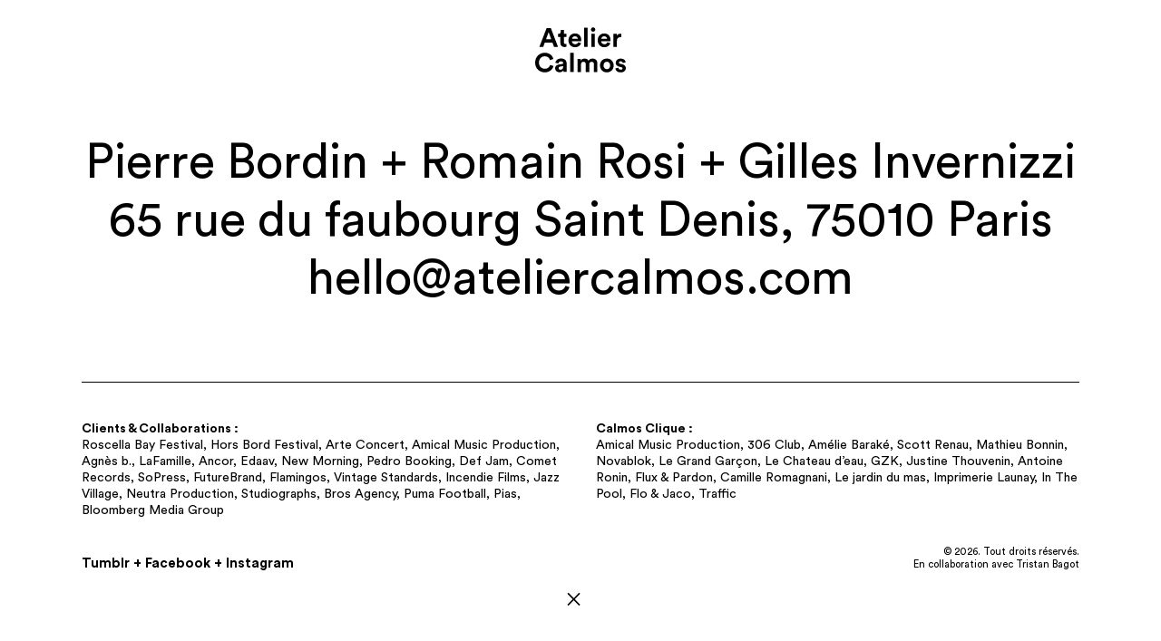

--- FILE ---
content_type: text/html; charset=UTF-8
request_url: http://www.ateliercalmos.com/contact
body_size: 3190
content:
<!DOCTYPE html>
<html lang="en" class="no-js">
<head>

	<meta charset="UTF-8" />
	<meta http-equiv="X-UA-Compatible" content="IE=edge">
	<link rel="dns-prefetch" href="//www.google-analytics.com">
	<meta name="viewport" content="width=device-width, initial-scale=1.0, maximum-scale=1.0, user-scalable=0">
	<link rel="canonical" href="http://www.ateliercalmos.com/contact" />
			<title>Contact | Atelier Calmos</title>
				<meta name="DC.Title" content="Contact" />
					<meta name="description" content="Pierre Bordin + Romain Rosi + Gilles Invernizzi 65 rue du faubourg Saint Denis, 75010&nbsp;Paris hello@​ateliercalmos.​com">
			<meta name="DC.Description" content="Pierre Bordin + Romain Rosi + Gilles Invernizzi 65 rue du faubourg Saint Denis, 75010&nbsp;Paris hello@​ateliercalmos.​com"/ >
			<meta property="og:description" content="Pierre Bordin + Romain Rosi + Gilles Invernizzi 65 rue du faubourg Saint Denis, 75010&nbsp;Paris hello@​ateliercalmos.​com" />
				<meta name="robots" content="index,follow" />
	<meta name="keywords" content="">
			<meta itemprop="name" content="Contact | Atelier Calmos">
		<meta property="og:title" content="Contact | Atelier Calmos" />
		<meta property="og:type" content="website" />
	<meta property="og:url" content="http://www.ateliercalmos.com/contact" />
						<meta property="og:image" content="http://www.ateliercalmos.com/thumbs/avatar-02-1200x1200.png"/>
			
	<meta itemprop="description" content="Atelier de cr&eacute;ation graphique.">
	<!-- <link rel="shortcut icon" href="">
	<link rel="icon" href="" type="image/x-icon"> -->

	<link rel="stylesheet" href="http://www.ateliercalmos.com/assets/css/build/build.min.css"><script src="http://www.ateliercalmos.com/assets/js/vendor/modernizr.min.js"></script>	
	<script src="https://cdnjs.cloudflare.com/ajax/libs/jquery/2.1.1/jquery.min.js"></script>
	<script>window.jQuery || document.write('<script src="http://www.ateliercalmos.com/assets/js/vendor/jquery.min.js">\x3C/script>')</script>

	
</head>
<body class='contact-page'>

<div id="outdated">
	<div class="inner">
	<p class="browserupgrade">You are using an <strong>outdated</strong> browser.
	<br>Please <a href="http://outdatedbrowser.com" target="_blank">upgrade your browser</a> to improve your experience.</p>
	</div>
</div>

<div class="loader"></div>

<header class='opened'>
	<div id="site-title" data-target="index">
		<a href="http://www.ateliercalmos.com">
		<img src="http://www.ateliercalmos.com/assets/images/calmos-logo.svg" onerror="this.src='http://www.ateliercalmos.com/assets/images/calmos-logo.png'; this.onerror=null;" alt="Atelier Calmos" height="100%" width="auto">
		</a>
	</div>

				<nav id="projects" >
					
						<div class="cell">
			
			<a class="project-item" href="http://www.ateliercalmos.com/work/tony-allen-jeff-mills" data-title="Tony Allen &amp; Jeff Mills" data-id="tony-allen-and-jeff-mills" data-target="project">
			<span>
				Tony Allen &amp; Jeff Mills				<br>Sc&eacute;nographie				<br>2019			</span>
			</a>
			
			
			
					
			
			<a class="project-item" href="http://www.ateliercalmos.com/work/hors-bord-festival" data-title="Hors Bord" data-id="hors-bord" data-target="project">
			<span>
				Hors Bord				<br>Festival				<br>2017			</span>
			</a>
			
			
			
					
			
			<a class="project-item" href="http://www.ateliercalmos.com/work/roscella-bay" data-title="Roscella Bay" data-id="roscella-bay" data-target="project">
			<span>
				Roscella Bay				<br>Festival				<br>2017			</span>
			</a>
			
			
			
					
			
			<a class="project-item" href="http://www.ateliercalmos.com/work/roscella-nuit" data-title="Roscella Nuit" data-id="roscella-nuit" data-target="project">
			<span>
				Roscella Nuit				<br>Expo / Concert				<br>2016			</span>
			</a>
			
			
			
					
			
			<a class="project-item" href="http://www.ateliercalmos.com/work/roscella-bay-festival" data-title="Roscella Bay" data-id="roscella-bay" data-target="project">
			<span>
				Roscella Bay				<br>Festival				<br>2016			</span>
			</a>
			
			
			
					
			
			<a class="project-item" href="http://www.ateliercalmos.com/work/amical-music" data-title="Amical Music" data-id="amical-music" data-target="project">
			<span>
				Amical Music				<br>Concerts				<br>2016			</span>
			</a>
			
			
			
					
			
			<a class="project-item" href="http://www.ateliercalmos.com/work/vintage-standards" data-title="Vintage Standards" data-id="vintage-standards" data-target="project">
			<span>
				Vintage Standards				<br>Magasin				<br>2016			</span>
			</a>
			
			
			
					
			
			<a class="project-item" href="http://www.ateliercalmos.com/work/a-set" data-title="5 &agrave; Set" data-id="5-a-set" data-target="project">
			<span>
				5 &agrave; Set				<br>&Eacute;mission				<br>2016			</span>
			</a>
			
			
			
					
			
			<a class="project-item" href="http://www.ateliercalmos.com/work/flamingos" data-title="Flamingos" data-id="flamingos" data-target="project">
			<span>
				Flamingos				<br>Mode				<br>2016			</span>
			</a>
			
						</div>
			
			
			</nav>
		
		<div id="contact-link" >
		<a href="http://www.ateliercalmos.com/contact" data-title="Contact" data-target="contact">
		<h3>Contact</h3>
		</a>
	</div>

	<div id="contact-container">
			<div class="inner">
			<div id="contact-description">
				<p><a href="https://www.instagram.com/jepebordin/" rel="noopener noreferrer" target="_blank">Pierre Bordin</a> + <a href="https://www.instagram.com/romain.rosi/" rel="noopener noreferrer" target="_blank">Romain Rosi</a> + <a href="https://www.instagram.com/gillesinvernizzi/" rel="noopener noreferrer" target="_blank">Gilles Invernizzi</a></p>
<p><a href="https://goo.gl/maps/n5U9ppR9bB32" rel="noopener noreferrer" target="_blank">65 rue du faubourg Saint Denis, 75010&nbsp;Paris</a></p>
<p><a href="mailto:hello@ateliercalmos.com">hello@​ateliercalmos.​com</a></p>			</div>
			<div id="contact-friends" class="row">
				<div class="col"><p><strong>Clients &amp; Collaborations&nbsp;:</strong><br>
<a href="http://roscellabay.fr" rel="noopener noreferrer" target="_blank">Roscella Bay Festival</a>, <a href="http://www.horsbordfestival.fr" rel="noopener noreferrer" target="_blank">Hors Bord Festival</a>, <a href="http://concert.arte.tv/fr/collections/5-set" rel="noopener noreferrer" target="_blank">Arte Concert</a>, <a href="https://www.facebook.com/Amical-Music-487228421439938/" rel="noopener noreferrer" target="_blank">Amical Music Production</a>, <a href="http://www.agnesb.fr" rel="noopener noreferrer" target="_blank">Agnès&nbsp;b.</a>, <a href="http://www.lafamille.tv/projects" rel="noopener noreferrer" target="_blank">LaFamille</a>, <a href="http://ancor-paris.com" rel="noopener noreferrer" target="_blank">Ancor</a>, <a href="http://edaav.org" rel="noopener noreferrer" target="_blank">Edaav</a>, <a href="http://www.newmorning.com" rel="noopener noreferrer" target="_blank">New Morning</a>, <a href="http://pedrobooking.fr" rel="noopener noreferrer" target="_blank">Pedro Booking</a>, <a href="https://defjam.fr" rel="noopener noreferrer" target="_blank">Def Jam</a>, <a href="http://cometrec.fr" rel="noopener noreferrer" target="_blank">Comet Records</a>, <a href="http://www.sopress.net" rel="noopener noreferrer" target="_blank">SoPress</a>, <a href="http://www.futurebrand.com/fr" rel="noopener noreferrer" target="_blank">FutureBrand</a>, <a href="http://flamingos.fr" rel="noopener noreferrer" target="_blank">Flamingos</a>, <a href="https://www.facebook.com/Vintagestandards/" rel="noopener noreferrer" target="_blank">Vintage Standards</a>, <a href="http://incendiefilms.com" rel="noopener noreferrer" target="_blank">Incendie Films</a>, <a href="http://www.pias.com/labels/jazz-village/" rel="noopener noreferrer" target="_blank">Jazz Village</a>, <a href="https://neutraproduction.com" rel="noopener noreferrer" target="_blank">Neutra Production</a>, <a href="https://www.studiographs.com/" rel="noopener noreferrer" target="_blank">Studiographs</a>, <a href="http://bros-agency.com/fr/" rel="noopener noreferrer" target="_blank">Bros Agency</a>, <a href="https://eu.puma.com/fr/fr/sports/football" rel="noopener noreferrer" target="_blank">Puma Football</a>, <a href="https://www.pias.com" rel="noopener noreferrer" target="_blank">Pias</a>, <a href="https://www.bloombergmedia.com" rel="noopener noreferrer" target="_blank">Bloomberg Media&nbsp;Group</a></p></div>
				<div class="col"><p><strong>Calmos Clique :</strong><br>
<a href="https://www.facebook.com/Amical-Music-487228421439938/?ref=ts&amp;fref=ts" rel="noopener noreferrer" target="_blank">Amical Music Production</a>, <a href="https://www.facebook.com/troiscentsixclub/?ref=ts&amp;fref=ts" rel="noopener noreferrer" target="_blank">306 Club</a>, <a href="http://www.ameliebarake.fr" rel="noopener noreferrer" target="_blank">Amélie Baraké</a>, <a href="http://www.scottrenau.org" rel="noopener noreferrer" target="_blank">Scott Renau</a>, <a href="http://mathieubonnin.com" rel="noopener noreferrer" target="_blank">Mathieu Bonnin</a>, <a href="https://www.facebook.com/adelassalle/?ref=ts&amp;fref=ts" rel="noopener noreferrer" target="_blank">Novablok</a>, <a href="http://legrandgarcon.com" rel="noopener noreferrer" target="_blank">Le Grand Garçon</a>, <a href="https://www.google.fr/maps/place/Le+Château+d'Eau/@48.8727232,2.3545488,15z/data=!4m5!3m4!1s0x0:0x2a2ba2dd4074aad8!8m2!3d48.8727232!4d2.3545488" rel="noopener noreferrer" target="_blank">Le Chateau d’eau</a>, <a href="http://maximiliengrzeskowiak.com" rel="noopener noreferrer" target="_blank"><span class="char--caps">GZK</span></a>, <a href="http://justinethouvenin.tumblr.com/#" rel="noopener noreferrer" target="_blank">Justine Thouvenin</a>, <a href="https://vimeo.com/antoineroninartisanparis" rel="noopener noreferrer" target="_blank">Antoine Ronin</a>, <a href="https://www.fluxpardon.com" rel="noopener noreferrer" target="_blank">Flux &amp; Pardon</a>, <a href="http://cargocollective.com/camilleromagnani" rel="noopener noreferrer" target="_blank">Camille Romagnani</a>, <a href="http://lejardindumas.com" rel="noopener noreferrer" target="_blank">Le jardin du mas</a>, <a href="http://www.imprimerie-launay.fr" rel="noopener noreferrer" target="_blank">Imprimerie Launay</a>, <a href="http://inthepool.fr" rel="noopener noreferrer" target="_blank">In The Pool</a>, <a href="http://www.flojaco.com" rel="noopener noreferrer" target="_blank">Flo &amp; Jaco</a>, <a href="https://www.instagram.com/trafficparis/" rel="noopener noreferrer" target="_blank">Traffic</a></p></div>
			</div>
			<div id="contact-footer" class="row">
				<div id="socials" class="col">
											<a href="https://ateliercalmos.tumblr.com" target="_blank">Tumblr</a>
											<a href="https://www.facebook.com/ateliercalmos/" target="_blank">Facebook</a>
											<a href="https://www.instagram.com/ateliercalmos/" target="_blank">Instagram</a>
									</div>
				<div id="credits" class="col">
					<p>© 2026. Tout droits réservés.<br> En collaboration avec <a href="http://www.tristanbagot.com" rel="noopener noreferrer" target="_blank">Tristan Bagot</a></p>				</div>
			</div>
			<div id="page-close" data-target="index"></div>
		</div>
		</div>
</header>

<div id="projects-overview" data-id="contact">

			<div class="gallery-cell" href="http://www.ateliercalmos.com/work/tony-allen-jeff-mills" data-title="Tony Allen &amp; Jeff Mills" data-id="tony-allen-and-jeff-mills" data-target="project" data-flickity-bg-lazyload="http://www.ateliercalmos.com/content/1-work/1-tony-allen-jeff-mills/homejefftony.jpg"></div>
				<div class="gallery-cell" href="http://www.ateliercalmos.com/work/hors-bord-festival" data-title="Hors Bord" data-id="hors-bord" data-target="project" data-flickity-bg-lazyload="http://www.ateliercalmos.com/content/1-work/2-hors-bord-festival/accueil.jpg"></div>
				<div class="gallery-cell" href="http://www.ateliercalmos.com/work/roscella-bay" data-title="Roscella Bay" data-id="roscella-bay" data-target="project" data-flickity-bg-lazyload="http://www.ateliercalmos.com/content/1-work/3-roscella-bay/accueil.jpg"></div>
				<div class="gallery-cell" href="http://www.ateliercalmos.com/work/roscella-nuit" data-title="Roscella Nuit" data-id="roscella-nuit" data-target="project" data-flickity-bg-lazyload="http://www.ateliercalmos.com/content/1-work/4-roscella-nuit/rbnuit-home.jpg"></div>
				<div class="gallery-cell" href="http://www.ateliercalmos.com/work/roscella-bay-festival" data-title="Roscella Bay" data-id="roscella-bay" data-target="project" data-flickity-bg-lazyload="http://www.ateliercalmos.com/content/1-work/5-roscella-bay-festival/rb16-home.jpg"></div>
				<div class="gallery-cell" href="http://www.ateliercalmos.com/work/amical-music" data-title="Amical Music" data-id="amical-music" data-target="project" data-flickity-bg-lazyload="http://www.ateliercalmos.com/content/1-work/6-amical-music/amical-music-24juin.jpg"></div>
				<div class="gallery-cell" href="http://www.ateliercalmos.com/work/vintage-standards" data-title="Vintage Standards" data-id="vintage-standards" data-target="project" data-flickity-bg-lazyload="http://www.ateliercalmos.com/content/1-work/7-vintage-standards/home-vintage-02.jpg"></div>
				<div class="gallery-cell" href="http://www.ateliercalmos.com/work/a-set" data-title="5 &agrave; Set" data-id="5-a-set" data-target="project" data-flickity-bg-lazyload="http://www.ateliercalmos.com/content/1-work/8-a-set/5aset-home.jpg"></div>
				<div class="gallery-cell" href="http://www.ateliercalmos.com/work/flamingos" data-title="Flamingos" data-id="flamingos" data-target="project" data-flickity-bg-lazyload="http://www.ateliercalmos.com/content/1-work/9-flamingos/final04.jpg"></div>
		
	<div id="mouse-title"><span></span></div>

</div>
<div id="content-container"></div>

	<script>
		var $sitetitle = 'Atelier Calmos';
	</script>
	<script src="http://www.ateliercalmos.com/assets/js/build/plugins.js"></script>
<script src="http://www.ateliercalmos.com/assets/js/build/app.min.js"></script>

</body>
</html>

--- FILE ---
content_type: text/css
request_url: http://www.ateliercalmos.com/assets/css/build/build.min.css
body_size: 4993
content:
/*! normalize.css v5.0.0 | MIT License | github.com/necolas/normalize.css */body,mark{color:#000}button,hr,input{overflow:visible}audio,canvas,progress,video{display:inline-block}.flickity-enabled,sub,sup{position:relative}*,.flickity-enabled.is-draggable{-webkit-tap-highlight-color:transparent}.kirby-plugin-oembed iframe,.kirby-plugin-oembed object,legend{max-width:100%}.gallery-cell,header #contact-container,img.lazyimg{-moz-filter:alpha(opacity=0);-ms-filter:alpha(opacity=0);-o-filter:alpha(opacity=0)}header #contact-link:after,header nav#projects:after,header:after{clear:both}header #contact-container #page-close:hover,header #contact-container a:hover,header #contact-link a:hover,header nav#projects .cell .project-item:hover span{color:red}html{line-height:1.15;-ms-text-size-adjust:100%}body{margin:0}article,aside,details,figcaption,figure,footer,header,main,menu,nav,section{display:block}figure{margin:1em 40px}hr{box-sizing:content-box;height:0}a{background-color:transparent;-webkit-text-decoration-skip:objects}a:active,a:hover{outline-width:0}abbr[title]{border-bottom:none;text-decoration:underline;text-decoration:underline dotted}b,strong{font-weight:bolder}mark{background-color:#ff0}sub,sup{line-height:0}sub{bottom:-.25em}sup{top:-.5em}audio:not([controls]){display:none;height:0}svg:not(:root){overflow:hidden}button,input,optgroup,select,textarea{font-family:sans-serif;font-size:100%;line-height:1.15;margin:0}button,select{text-transform:none}[type=reset],[type=submit],button,html [type=button]{-webkit-appearance:button}[type=button]::-moz-focus-inner,[type=reset]::-moz-focus-inner,[type=submit]::-moz-focus-inner,button::-moz-focus-inner{border-style:none;padding:0}[type=button]:-moz-focusring,[type=reset]:-moz-focusring,[type=submit]:-moz-focusring,button:-moz-focusring{outline:ButtonText dotted 1px}legend{box-sizing:border-box;color:inherit;display:table;white-space:normal}progress{vertical-align:baseline}textarea{overflow:auto}[type=checkbox],[type=radio]{box-sizing:border-box;padding:0}[type=number]::-webkit-inner-spin-button,[type=number]::-webkit-outer-spin-button{height:auto}[type=search]{-webkit-appearance:textfield;outline-offset:-2px}[type=search]::-webkit-search-cancel-button,[type=search]::-webkit-search-decoration{-webkit-appearance:none}::-webkit-file-upload-button{-webkit-appearance:button;font:inherit}summary{display:list-item}[hidden],template{display:none}/*! Flickity v2.0.8
http://flickity.metafizzy.co
---------------------------------------------- */.flickity-enabled:focus{outline:0}.flickity-viewport{overflow:hidden;position:relative;height:100%}.flickity-slider{position:absolute;width:100%;height:100%}.flickity-enabled.is-draggable{tap-highlight-color:transparent;-webkit-user-select:none;-moz-user-select:none;-ms-user-select:none;user-select:none}.flickity-enabled.is-draggable .flickity-viewport{cursor:move;cursor:-webkit-grab;cursor:grab}.flickity-enabled.is-draggable .flickity-viewport.is-pointer-down{cursor:-webkit-grabbing;cursor:grabbing}.flickity-prev-next-button{position:absolute;top:50%;width:44px;height:44px;border:none;border-radius:50%;background:#fff;background:hsla(0,0%,100%,.75);cursor:pointer;-webkit-transform:translateY(-50%);transform:translateY(-50%)}.flickity-prev-next-button:hover{background:#fff}.flickity-prev-next-button:focus{outline:0;box-shadow:0 0 0 5px #09f}.flickity-prev-next-button:active{opacity:.6}.flickity-prev-next-button.previous{left:10px}.flickity-prev-next-button.next{right:10px}.flickity-rtl .flickity-prev-next-button.previous{left:auto;right:10px}.flickity-rtl .flickity-prev-next-button.next{right:auto;left:10px}.flickity-prev-next-button:disabled{opacity:.3;cursor:auto}.flickity-prev-next-button svg{position:absolute;left:20%;top:20%;width:60%;height:60%}.flickity-prev-next-button .arrow{fill:#333}.flickity-page-dots{position:absolute;width:100%;bottom:-25px;padding:0;margin:0;list-style:none;text-align:center;line-height:1}.flickity-rtl .flickity-page-dots{direction:rtl}.flickity-page-dots .dot{display:inline-block;width:10px;height:10px;margin:0 8px;background:#333;border-radius:50%;opacity:.25;cursor:pointer}.no-csstransforms #outdated,.no-csstransitions #outdated,.no-flexbox #outdated,.no-js #outdated,header #site-title,img{display:block}.flickity-page-dots .dot.is-selected{opacity:1}.kirby-plugin-oembed{position:relative;padding:0}.kirby-plugin-oembed img{display:block;height:auto}.kirby-plugin-oembed--video iframe,.kirby-plugin-oembed--video object,.kirby-plugin-oembed__thumb{top:0;left:0;width:100%;height:100%;position:absolute}.kirby-plugin-oembed--error{font-size:.8em}.kirby-plugin-oembed__thumb{background-repeat:no-repeat;background-position:center center;background-size:cover;cursor:pointer}.kirby-plugin-oembed__thumb>img{position:absolute;top:50%;left:50%;width:25%;min-width:75px;max-width:175px;-webkit-transform:translate(-50%,-50%);transform:translate(-50%,-50%);-webkit-transition:opacity .3s ease-in-out;transition:opacity .3s ease-in-out;opacity:.65}#outdated,.loader{top:0;position:fixed;height:100%}.kirby-plugin-oembed__thumb:hover>img{opacity:1}a,abbr,acronym,address,applet,big,blockquote,body,caption,cite,code,dd,del,dfn,div,dl,dt,em,fieldset,form,h1,h2,h3,h4,h5,h6,html,iframe,img,ins,kbd,label,legend,li,object,ol,p,pre,q,s,samp,small,span,strike,strong,sub,sup,table,tbody,td,tfoot,th,thead,tr,tt,ul,var{margin:0;padding:0;border:0;outline:0;font-weight:inherit;font-style:inherit;font-family:inherit;font-size:100%;vertical-align:baseline}caption,table,td,th{vertical-align:middle}ol,ul{list-style:none}table{border-collapse:separate;border-spacing:0}caption,td,th{text-align:left;font-weight:400}a img{border:none}@font-face{font-family:'C';src:url(../../fonts/C.eot);src:url(../../fonts/C.eot?#iefix) format('embedded-opentype'),url(../../fonts/C.woff) format('woff'),url(../../fonts/C.woff2) format('woff2'),url(../../fonts/C.svg#C) format('svg');font-weight:'normal';font-style:normal}@font-face{font-family:CBold;src:url(../../fonts/CBold.eot);src:url(../../fonts/CBold.eot?#iefix) format('embedded-opentype'),url(../../fonts/CBold.woff) format('woff'),url(../../fonts/CBold.woff2) format('woff2'),url(../../fonts/CBold.svg#CBold) format('svg');font-weight:'normal';font-style:normal}@media screen and (-webkit-min-device-pixel-ratio:0){@font-face{font-family:'C';src:url(../../fonts/C.svg#C) format('svg')}@font-face{font-family:CBold;src:url(../../fonts/CBold.svg#CBold) format('svg')}}body,html{width:100%;-webkit-text-size-adjust:100%;background:#fff}html{font-size:62.5%}body{line-height:120%;text-rendering:optimizeLegibility;-webkit-font-smoothing:antialiased;-moz-osx-font-smoothing:grayscale;font-family:'C',Helvetica,Arial,sans-serif;font-size:1.4rem;overflow-x:hidden}h3,strong{font-family:CBold}@media only screen and (max-width:767px){body{font-size:1.2rem}}#outdated{display:none;text-align:center;width:100%;left:0;background:#fff;z-index:900}#outdated a{border-bottom:1px solid}#outdated .inner{padding:8rem 20%}p{margin-bottom:1em;line-height:130%}p:last-child{margin-bottom:0}h1{margin-bottom:1.1em;line-height:100%}h3{font-size:1.5rem}#outdated,#project-infos p,h1{font-size:3.5rem}::selection{background:#000}::-moz-selection{background:#000}.gallery-cell,img.lazyimg{-webkit-transition:opacity .5s ease;-moz-transition:opacity .5s ease;-ms-transition:opacity .5s ease;-o-transition:opacity .5s ease;transition:opacity .5s ease;opacity:0;-webkit-filter:alpha(opacity=0);filter:alpha(opacity=0)}.gallery-cell.flickity-bg-lazyloaded,img.lazyimg.flickity-lazyloaded,img.lazyimg.lazyloaded{opacity:1;-webkit-filter:none;-moz-filter:none;-ms-filter:none;-o-filter:none;filter:none}.kirby-plugin-oembed--video{overflow:hidden;background-color:transparent}*{-webkit-backface-visibility:hidden;-moz-backface-visibility:hidden;-ms-backface-visibility:hidden;-o-backface-visibility:hidden;backface-visibility:hidden;-webkit-user-select:none;-moz-user-select:none;-ms-user-select:none;-o-user-select:none;user-select:none;-webkit-transform-style:flat;-moz-transform-style:flat;-ms-transform-style:flat;-o-transform-style:flat;transform-style:flat;-webkit-user-drag:none;outline:0;-webkit-box-sizing:border-box;-moz-box-sizing:border-box;-ms-box-sizing:border-box;-o-box-sizing:border-box;box-sizing:border-box}a,a:focus,a:hover,a:visited{color:inherit;text-decoration:none;cursor:pointer}.loader{width:100%;left:0;background:url(../../images/loader.gif) center no-repeat #fff;-webkit-background-size:15px;-moz-background-size:15px;-ms-background-size:15px;-o-background-size:15px;background-size:15px;z-index:10000}header{float:left;clear:none;text-align:inherit;width:100%;margin-left:0;margin-right:0;position:fixed;background:#fff;bottom:0;left:0;-webkit-transition:transform .6s ease,height 1s ease;-moz-transition:transform .6s ease,height 1s ease;-ms-transition:transform .6s ease,height 1s ease;-o-transition:transform .6s ease,height 1s ease;transition:transform .6s ease,height 1s ease;-webkit-transform:translate3d(0,100%,0);-moz-transform:translate3d(0,100%,0);-ms-transform:translate3d(0,100%,0);-o-transform:translate3d(0,100%,0);transform:translate3d(0,100%,0);z-index:1000}header nav#projects:after,header nav#projects:before,header:after,header:before{content:'';display:table}header #site-title{height:11rem;margin-top:-11rem;padding:3rem;text-align:center;background:#fff;cursor:pointer}@media only screen and (max-width:767px){#outdated,#project-infos p,h1{font-size:2rem}header #site-title{padding:2rem;height:8rem;margin-top:-8rem}}header #site-title a,header #site-title img{display:inline-block;height:100%}header nav#projects{float:left;clear:none;text-align:inherit;width:50%;margin-left:25%;margin-right:0;-webkit-transition:opacity .8s ease;-moz-transition:opacity .8s ease;-ms-transition:opacity .8s ease;-o-transition:opacity .8s ease;transition:opacity .8s ease;font-size:1.2rem}@media only screen and (max-width:767px){header nav#projects{float:left;clear:none;text-align:inherit;width:90%;margin-left:5%;margin-right:0}header nav#projects:after,header nav#projects:before{content:'';display:table}header nav#projects:after{clear:both}}header nav#projects .cell{width:100%;text-align:center}header nav#projects .cell .project-item{width:17.6%;text-align:center;border-top:1px solid;border-bottom:1px solid;margin:0 1%;padding:1em 0;display:inline-block}header nav#projects .cell .project-item span{-webkit-transition:color .2s ease;-moz-transition:color .2s ease;-ms-transition:color .2s ease;-o-transition:color .2s ease;transition:color .2s ease}header nav#projects .cell .project-item:last-child{margin-right:0}@media only screen and (max-width:767px){header nav#projects .cell .project-item{width:31%}header nav#projects .cell .project-item:nth-child(3n+1){margin-left:0}header nav#projects .cell .project-item:nth-child(3n){margin-right:0}header nav#projects .cell .project-item:nth-child(n+4){margin-top:-1px}}@media only screen and (min-width:768px){header nav#projects .cell .project-item:nth-child(5n+1){margin-left:0}header nav#projects .cell .project-item:nth-child(5n){margin-right:0}header nav#projects .cell .project-item:nth-child(n+6){margin-top:-1px}header nav#projects .flickity-page-dots{width:auto;bottom:initial;position:absolute;-webkit-transform-style:preserve-3d;-moz-transform-style:preserve-3d;-ms-transform-style:preserve-3d;-o-transform-style:preserve-3d;transform-style:preserve-3d;top:50%;-webkit-transform:translateY(-50%);-moz-transform:translateY(-50%);-ms-transform:translateY(-50%);-o-transform:translateY(-50%);transform:translateY(-50%);right:-30px}}header nav#projects .flickity-page-dots .dot{width:6px;height:6px;margin:0 4px;background:#000}@media only screen and (min-width:768px){header nav#projects .flickity-page-dots .dot{display:block;margin:4px 0}}header #contact-link{float:left;clear:none;width:100%;margin-left:0;margin-right:0;-webkit-transition:opacity .8s ease;-moz-transition:opacity .8s ease;-ms-transition:opacity .8s ease;-o-transition:opacity .8s ease;transition:opacity .8s ease;text-align:center;padding:3rem 0}header #contact-container a,header #contact-link a{-webkit-transition:color .2s ease;-moz-transition:color .2s ease;-o-transition:color .2s ease}header #contact-link:after,header #contact-link:before{content:'';display:table}header #contact-link a{display:inline-block;-ms-transition:color .2s ease;transition:color .2s ease}header #contact-container .row .col:after,header #contact-container .row .col:before,header #contact-container .row:after,header #contact-container .row:before{content:'';display:table}header #contact-container{-webkit-transform:translateZ(0);-moz-transform:translateZ(0);-ms-transform:translateZ(0);-o-transform:translateZ(0);transform:translateZ(0);-webkit-backface-visibility:hidden;-moz-backface-visibility:hidden;-ms-backface-visibility:hidden;-o-backface-visibility:hidden;-webkit-transition:opacity .5s ease,visibility .5s ease;-moz-transition:opacity .5s ease,visibility .5s ease;-ms-transition:opacity .5s ease,visibility .5s ease;-o-transition:opacity .5s ease,visibility .5s ease;transition:opacity .5s ease,visibility .5s ease;-webkit-transition-delay:1s;-moz-transition-delay:1s;-ms-transition-delay:1s;-o-transition-delay:1s;transition-delay:1s;position:absolute;top:0;left:0;width:100%;height:100%;visibility:hidden;opacity:0;-webkit-filter:alpha(opacity=0);filter:alpha(opacity=0)}#content-container,#content-container .inner{-webkit-filter:alpha(opacity=0);-moz-filter:alpha(opacity=0);-ms-filter:alpha(opacity=0);-o-filter:alpha(opacity=0)}header #contact-container a{-ms-transition:color .2s ease;transition:color .2s ease}header #contact-container a:hover::after{color:#000}header #contact-container .inner{padding:3% 7% 0}header #contact-container .row{float:left;clear:none;text-align:inherit;width:100%;margin-left:0;margin-right:0}header #contact-container .row:after{clear:both}header #contact-container .row .col{float:left;clear:none;text-align:inherit;width:48.5%;margin-left:0;margin-right:3%;margin-bottom:4rem}header #contact-container .row .col:after,header #contact-container .row .col:nth-child(2n+1){clear:both}header #contact-container .row .col:nth-child(2n){margin-right:0;float:right}header #contact-container .row .col::after,header #contact-container .row .col::before{display:none}@media only screen and (max-width:767px){header #contact-container .row .col{display:block;clear:both;float:none;width:100%;margin-left:auto;margin-right:auto;margin-bottom:2rem}header #contact-container .row .col:first-child{margin-left:auto}header #contact-container .row .col:last-child{margin-right:auto}}#content-container .inner #page-close,header #contact-container #page-close{-webkit-transition:color .2s ease;-moz-transition:color .2s ease;-ms-transition:color .2s ease;-o-transition:color .2s ease;left:50%;margin-left:-1.5rem}header #contact-container #contact-description{font-size:4.2vw;text-align:center;margin-bottom:1.5em;white-space:nowrap}header #contact-container #contact-description::after,header #contact-container #contact-description::before,header #contact-container #contact-footer::after,header #contact-container #contact-footer::before,header #contact-container #contact-friends::after,header #contact-container #contact-friends::before{display:none}header #contact-container #contact-description p{line-height:120%;margin-bottom:0}header #contact-container #contact-friends{padding:3em 0 6em;border-top:1px solid}header #contact-container #contact-footer{display:-webkit-box;display:-moz-box;display:-webkit-flex;display:-webkit-box;display:-moz-box;display:-ms-flexbox;display:-webkit-flex;display:-ms-flexbox;display:box;display:flex;-webkit-box-align:end;-moz-box-align:end;-ms-box-align:end;-o-box-align:end;box-align:end;-webkit-flex-align:end;-moz-flex-align:end;-ms-flex-align:end;-o-flex-align:end;flex-align:end;-webkit-align-items:flex-end;-moz-align-items:flex-end;-ms-align-items:flex-end;-o-align-items:flex-end;align-items:flex-end;position:absolute;width:86%;bottom:5rem;left:7%}@media only screen and (max-width:767px){header #contact-container #contact-friends{font-size:3.7vw}header #contact-container #contact-footer{bottom:4rem}header #contact-container #contact-footer #socials a{display:block;width:100%;line-height:110%}}header #contact-container #contact-footer #socials{font-size:1.5rem;font-family:CBold}@media only screen and (min-width:768px){header #contact-container #contact-footer #socials a:not(:last-child)::after{content:' + '}}header #contact-container #contact-footer #credits{text-align:right;font-size:.8em}header #contact-container #page-close{transition:color .2s ease;position:fixed;bottom:5rem;font-size:2rem;cursor:pointer;z-index:50}header #contact-container #page-close::after{content:'\002715'}header.opened{-webkit-transform:translate3d(0,0,0);-moz-transform:translate3d(0,0,0);-ms-transform:translate3d(0,0,0);-o-transform:translate3d(0,0,0);transform:translate3d(0,0,0)}#content-container,#projects-overview{-webkit-transform:translateZ(0);-moz-transform:translateZ(0);-ms-transform:translateZ(0);-o-transform:translateZ(0);-webkit-backface-visibility:hidden;-moz-backface-visibility:hidden;-ms-backface-visibility:hidden;-o-backface-visibility:hidden}#projects-overview{width:100vw;height:calc(100vh - 11rem);position:fixed;top:0;left:0;transform:translateZ(0)}@media only screen and (max-width:767px){header #contact-container #page-close{bottom:2rem}#projects-overview{height:calc(100vh - 8rem)}}#projects-overview .flickity-viewport{-webkit-transition:filter 1s ease;-moz-transition:filter 1s ease;-ms-transition:filter 1s ease;-o-transition:filter 1s ease;transition:filter 1s ease}#projects-overview .flickity-slider,#projects-overview .flickity-viewport{width:100%;height:100%}#projects-overview .gallery-cell{width:100%;height:100%;-webkit-background-size:cover;-moz-background-size:cover;-ms-background-size:cover;-o-background-size:cover;background-size:cover;background-position:center}#projects-overview #mouse-title{display:none;width:50%;-webkit-transform-style:preserve-3d;-moz-transform-style:preserve-3d;-ms-transform-style:preserve-3d;-o-transform-style:preserve-3d;transform-style:preserve-3d;-webkit-transform:translate(-50%,-50%);-moz-transform:translate(-50%,-50%);-ms-transform:translate(-50%,-50%);-o-transform:translate(-50%,-50%);transform:translate(-50%,-50%);position:fixed;top:-100%;left:-100%;z-index:900;text-align:center;color:#fff;mix-blend-mode:difference;font-size:3.5rem}#projects-overview #mouse-title span{font-size:1.5rem;display:none}#projects-overview:hover{cursor:none}#projects-overview:hover #mouse-title{display:block}#content-container .inner #project-content .col:after,#content-container .inner #project-content .col:before,#content-container .inner #project-content .content-item:after,#content-container .inner #project-content .content-item:before,#content-container .inner #project-infos:after,#content-container .inner #project-infos:before{display:table;content:''}#content-container{-webkit-transition:all 1s ease;-moz-transition:all 1s ease;-ms-transition:all 1s ease;-o-transition:all 1s ease;transition:all 1s ease;opacity:0;filter:alpha(opacity=0);visibility:hidden;position:relative;min-height:100vh;background:rgba(0,0,0,.65);z-index:950;color:#fff;transform:translateZ(0)}#content-container .inner #page-close:hover,#content-container .inner #project-infos a:hover{color:red}#content-container .inner{-webkit-transition:opacity 1s ease;-moz-transition:opacity 1s ease;-ms-transition:opacity 1s ease;-o-transition:opacity 1s ease;transition:opacity 1s ease;opacity:0;filter:alpha(opacity=0);-webkit-transform:translateZ(0);-moz-transform:translateZ(0);-ms-transform:translateZ(0);-o-transform:translateZ(0);transform:translateZ(0);-webkit-backface-visibility:hidden;-moz-backface-visibility:hidden;-ms-backface-visibility:hidden;-o-backface-visibility:hidden}#content-container .inner #page-close{transition:color .2s ease;position:fixed;top:5rem;font-size:2rem;cursor:pointer;z-index:50}#content-container .inner #page-close::after{content:'\002715'}#content-container .inner #project-infos{float:left;clear:none;width:100%;margin-left:0;margin-right:0;text-align:center;margin-top:4rem}#content-container .inner #project-infos:after{clear:both}#content-container .inner #project-infos h1{position:relative;margin-bottom:2em}#content-container .inner #project-infos h1::after{content:'';position:absolute;width:calc(100% + 20rem);height:2px;left:-10rem;bottom:-1em;background:#fff}@media only screen and (max-width:767px){#content-container .inner #page-close{top:3rem}#content-container .inner #project-infos h1::after{width:calc(100% + 4rem);left:-2rem}}#content-container .inner #project-infos a{-webkit-transition:color .2s ease;-moz-transition:color .2s ease;-ms-transition:color .2s ease;-o-transition:color .2s ease;transition:color .2s ease}@media only screen and (min-width:768px){#content-container .inner #project-infos #project-credits p{font-size:.8em}}#content-container .inner #project-content{position:relative;-webkit-transition:opacity 1s ease;-moz-transition:opacity 1s ease;-ms-transition:opacity 1s ease;-o-transition:opacity 1s ease;transition:opacity 1s ease;-webkit-transition-delay:.5s;-moz-transition-delay:.5s;-ms-transition-delay:.5s;-o-transition-delay:.5s;transition-delay:.5s;opacity:0;-webkit-filter:alpha(opacity=0);-moz-filter:alpha(opacity=0);-ms-filter:alpha(opacity=0);-o-filter:alpha(opacity=0);filter:alpha(opacity=0);width:100%;height:100vh;padding:9rem 10rem 22rem;overflow-y:scroll;-webkit-overflow-scrolling:touch}@media only screen and (max-width:767px){#content-container .inner #project-content{padding:12rem 2rem 8rem}}#content-container .inner #project-content .content-item{float:left;clear:none;text-align:inherit;width:100%;margin-left:0;margin-right:0;padding:0 1rem;margin-bottom:4rem}#content-container .inner #project-content .content-item:after{clear:both}#content-container .inner #project-content .w1.midleft{margin-left:8%}@media only screen and (max-width:767px){#content-container .inner #project-content .content-item{padding:0;margin-top:0!important;-webkit-transform:none!important;-moz-transform:none!important;-ms-transform:none!important;-o-transform:none!important;transform:none!important}#content-container .inner #project-content .w1.midleft{margin-left:0}}#content-container .inner #project-content .w1.center{margin-left:33%}@media only screen and (max-width:767px){#content-container .inner #project-content .w1.center{margin-left:0}}#content-container .inner #project-content .w1.midright{margin-left:38%}@media only screen and (max-width:767px){#content-container .inner #project-content .w1.midright{margin-left:0}}#content-container .inner #project-content .w1.right{margin-left:66.66666666667%}@media only screen and (max-width:767px){#content-container .inner #project-content .w1.right{margin-left:0}}#content-container .inner #project-content .w2.midleft{margin-left:10%}@media only screen and (max-width:767px){#content-container .inner #project-content .w2.midleft{margin-left:0}}#content-container .inner #project-content .w2.center{margin-left:25%}@media only screen and (max-width:767px){#content-container .inner #project-content .w2.center{margin-left:0}}#content-container .inner #project-content .w2.midright{margin-left:40%}@media only screen and (max-width:767px){#content-container .inner #project-content .w2.midright{margin-left:0}}#content-container .inner #project-content .w2.right{margin-left:50%}@media only screen and (max-width:767px){#content-container .inner #project-content .w2.right{margin-left:0}}#content-container .inner #project-content .w3.center{margin-left:12.5%}@media only screen and (max-width:767px){#content-container .inner #project-content .w3.center{margin-left:0}}#content-container .inner #project-content .w3.midright{margin-left:25%}@media only screen and (max-width:767px){#content-container .inner #project-content .w3.midright{margin-left:0}}#content-container .inner #project-content .w3.right{margin-left:25%}#content-container .inner #project-content .w1{width:33%}#content-container .inner #project-content .w2{width:50%}#content-container .inner #project-content .w3{width:75%}#content-container .inner #project-content .w4{width:100%}@media only screen and (max-width:767px){#content-container .inner #project-content .w3.right{margin-left:0}#content-container .inner #project-content .w1,#content-container .inner #project-content .w2,#content-container .inner #project-content .w3,#content-container .inner #project-content .w4{width:100%}}#content-container .inner #project-content .col{float:left;clear:none;text-align:inherit;width:48.5%;margin-left:0;margin-right:3%}#content-container .inner #project-content .col:after,#content-container .inner #project-content .col:nth-child(2n+1){clear:both}#content-container .inner #project-content .col:nth-child(2n){margin-right:0;float:right}body.project-page #projects-overview .flickity-viewport{-webkit-filter:blur(5px);-moz-filter:blur(5px);-ms-filter:blur(5px);-o-filter:blur(5px);filter:blur(5px)}body.project-page #content-container{opacity:1;-webkit-filter:none;-moz-filter:none;-ms-filter:none;-o-filter:none;filter:none;visibility:visible}body.loading{cursor:wait}body.project-page.loaded #content-container #project-content,body.project-page.loaded #content-container .inner{opacity:1;-webkit-filter:none;-moz-filter:none;-ms-filter:none;-o-filter:none;filter:none}@media only screen and (max-width:767px){#content-container .inner #project-content .col{display:block;clear:both;float:none;width:100%;margin-left:auto;margin-right:auto;margin-bottom:4rem;padding:0;margin-top:0!important;-webkit-transform:none!important;-moz-transform:none!important;-ms-transform:none!important;-o-transform:none!important;transform:none!important}#content-container .inner #project-content .col:first-child{margin-left:auto}#content-container .inner #project-content .col:last-child{margin-right:auto}body.contact-page header{height:calc(100vh - 8rem)}}body.contact-page header #contact-link,body.contact-page header nav#projects{opacity:0;-webkit-filter:alpha(opacity=0);-moz-filter:alpha(opacity=0);-ms-filter:alpha(opacity=0);-o-filter:alpha(opacity=0);filter:alpha(opacity=0)}body.contact-page header #contact-container{visibility:visible;opacity:1;-webkit-filter:none;-moz-filter:none;-ms-filter:none;-o-filter:none;filter:none}body.contact-page.loading #contact-description p,body.contact-page.loading #contact-footer,body.contact-page.loading #contact-friends{opacity:0;-webkit-filter:alpha(opacity=0);-moz-filter:alpha(opacity=0);-ms-filter:alpha(opacity=0);-o-filter:alpha(opacity=0);filter:alpha(opacity=0)}body.home.hover-left #projects-overview #mouse-title::before{content:'\2039'}body.home.hover-center #projects-overview #mouse-title span{display:block}body.home.hover-right #projects-overview #mouse-title::before{content:'\203A'}body.contact-page header{height:calc(100vh - 11rem)!important}@media only screen and (max-width:767px){body.contact-page header{height:calc(100vh - 8rem)!important}}

--- FILE ---
content_type: image/svg+xml
request_url: http://www.ateliercalmos.com/assets/images/calmos-logo.svg
body_size: 1509
content:
<?xml version="1.0" encoding="utf-8"?>
<!-- Generator: Adobe Illustrator 18.0.0, SVG Export Plug-In . SVG Version: 6.00 Build 0)  -->
<!DOCTYPE svg PUBLIC "-//W3C//DTD SVG 1.1//EN" "http://www.w3.org/Graphics/SVG/1.1/DTD/svg11.dtd">
<svg version="1.1" id="Calque_1" xmlns="http://www.w3.org/2000/svg" xmlns:xlink="http://www.w3.org/1999/xlink" x="0px" y="0px"
	 viewBox="0 0 300 150" style="enable-background:new 0 0 300 150;" xml:space="preserve">
<g>
	<path d="M57.2,50.9H32l-5.2,14.2H14L37.9,2.9h14l23.7,62.2H62.4L57.2,50.9z M36,39.8h17.2l-8.6-23.5L36,39.8z"/>
	<path d="M95.1,21.9h8.7v10.4h-8.7v18.1c0,3.8,1.8,5,5.1,5c1.4,0,3-0.2,3.6-0.4v9.6c-1.1,0.4-3.2,1.1-6.6,1.1
		c-8.4,0-13.7-5-13.7-13.3V32.3h-7.8V21.9h2.2c4.6,0,6.7-3,6.7-6.8V9h10.5V21.9z"/>
	<path d="M152,52.7c-2.2,7.5-9,13.7-19.6,13.7c-11.8,0-22.3-8.5-22.3-23.1c0-13.8,10.2-22.7,21.2-22.7c13.3,0,21.3,8.5,21.3,22.4
		c0,1.7-0.2,3.4-0.2,3.6h-30.9c0.3,5.7,5.1,9.8,10.9,9.8c5.4,0,8.4-2.7,9.8-6.6L152,52.7z M141.1,38.6c-0.2-4.3-3-8.5-9.6-8.5
		c-6.1,0-9.4,4.6-9.6,8.5H141.1z"/>
	<path d="M161.8,65.1V1.6h11.7v63.5H161.8z"/>
	<path d="M191.7,0.5c4,0,7.2,3.2,7.2,7.3c0,3.9-3.2,7.1-7.2,7.1c-3.9,0-7.2-3.2-7.2-7.1C184.5,3.8,187.8,0.5,191.7,0.5z M185.9,65.1
		V21.9h11.7v43.2H185.9z"/>
	<path d="M248.7,52.7c-2.2,7.5-9,13.7-19.6,13.7c-11.8,0-22.3-8.5-22.3-23.1c0-13.8,10.2-22.7,21.2-22.7c13.3,0,21.3,8.5,21.3,22.4
		c0,1.7-0.2,3.4-0.2,3.6h-30.9c0.3,5.7,5.1,9.8,10.9,9.8c5.4,0,8.4-2.7,9.8-6.6L248.7,52.7z M237.9,38.6c-0.2-4.3-3-8.5-9.6-8.5
		c-6.1,0-9.4,4.6-9.6,8.5H237.9z"/>
	<path d="M284.9,33.5c-1.3-0.3-2.5-0.4-3.5-0.4c-6,0-11.1,2.9-11.1,12.2v19.7h-11.7V21.9h11.3v6.4c2.6-5.7,8.6-6.8,12.3-6.8
		c1,0,1.8,0.1,2.7,0.2V33.5z"/>
	<path d="M0,117.1c0-19.8,15-32.5,31.7-32.5c17.2,0,26.1,10.5,28.5,20.6l-11.4,3.6c-1.5-6-6.3-12.5-17.1-12.5
		c-9.3,0-19.1,6.7-19.1,20.8c0,13.2,9.3,20.5,19.3,20.5c10.6,0,15.8-6.9,17.5-12.7l11.3,3.4c-2.4,9.6-11.3,21.1-28.8,21.1
		C14.5,149.5,0,136.9,0,117.1z"/>
	<path d="M78.9,123.3l10.6-1.6c2.5-0.4,3.2-1.6,3.2-3.1c0-3.1-2.4-5.6-7.3-5.6c-5.1,0-7.9,3.2-8.2,7l-10.4-2.2
		c0.7-6.8,6.9-14.2,18.5-14.2c13.7,0,18.8,7.7,18.8,16.4v21.2c0,2.3,0.3,5.4,0.5,6.8H93.9c-0.3-1.1-0.4-3.5-0.4-5.2
		c-2.2,3.4-6.3,6.4-12.7,6.4c-9.2,0-14.8-6.2-14.8-13C66,128.7,71.7,124.4,78.9,123.3z M92.7,130.7v-1.9l-9.7,1.5
		c-3,0.4-5.4,2.1-5.4,5.4c0,2.5,1.8,5,5.6,5C88.2,140.7,92.7,138.4,92.7,130.7z"/>
	<path d="M115.9,148.2V84.7h11.7v63.5H115.9z"/>
	<path d="M140,148.2V105h11.1v5.3c2.4-4.2,7.9-6.5,12.6-6.5c5.9,0,10.6,2.5,12.8,7.2c3.4-5.3,8-7.2,13.7-7.2c8,0,15.6,4.8,15.6,16.4
		v28h-11.3v-25.6c0-4.6-2.3-8.2-7.6-8.2c-5,0-8,3.9-8,8.5v25.3h-11.6v-25.6c0-4.6-2.4-8.2-7.6-8.2c-5.1,0-8.1,3.8-8.1,8.5v25.3H140z
		"/>
	<path d="M259.7,126.6c0,13.2-9.7,22.9-22.6,22.9c-12.9,0-22.6-9.6-22.6-22.9c0-13.3,9.7-22.9,22.6-22.9
		C250,103.7,259.7,113.3,259.7,126.6z M248.1,126.6c0-8.2-5.3-12.3-11-12.3c-5.7,0-11,4.1-11,12.3c0,8.1,5.3,12.3,11,12.3
		C242.8,138.9,248.1,134.8,248.1,126.6z"/>
	<path d="M275.3,134c0.3,3.4,2.8,6.6,7.9,6.6c3.9,0,5.7-2,5.7-4.3c0-1.9-1.3-3.5-4.6-4.2l-5.7-1.3c-8.3-1.8-12.1-6.8-12.1-12.9
		c0-7.7,6.8-14.1,16.1-14.1c12.3,0,16.4,7.8,16.9,12.5l-9.7,2.2c-0.4-2.5-2.2-5.8-7.1-5.8c-3.1,0-5.5,1.8-5.5,4.3
		c0,2.1,1.6,3.4,3.9,3.9l6.1,1.3c8.5,1.8,12.8,6.9,12.8,13.2c0,7-5.4,14.2-16.8,14.2c-13,0-17.5-8.4-18-13.3L275.3,134z"/>
</g>
</svg>


--- FILE ---
content_type: application/x-javascript
request_url: http://www.ateliercalmos.com/assets/js/build/app.min.js
body_size: 1838
content:
var width=$(window).width(),height=$(window).height(),isMobile=!1,content,$slider,$root="/";$(function(){var a={init:function(){$(window).resize(function(b){a.sizeSet()}),$(document).ready(function(b){$body=b("body"),$header=b("header"),History.Adapter.bind(window,"statechange",function(){var c=History.getState();console.log(c),content=c.data,"project"==content.type?($slider&&$slider.flickity("stopPlayer"),$body.attr("class","project-page loading"),$header.removeClass("opened"),a.loadContent(c.url,b("#content-container"),"#content-container .inner")):"contact"==content.type?($body.attr("class","contact-page loading"),b("#contact-container").empty(),a.loadContent(c.url,b("#contact-container"),"#contact-container .inner")):a.goIndex()}),$body.on("click",'[data-target]:not(".gallery-cell")',function(c){c.preventDefault();var d=b(this),e=d.data("target");"project"==e?($slider&&$slider.flickity("stopPlayer"),$slider.flickity("selectCell",'[data-id="'+d.data("id")+'"]'),$body.hasClass("project-page")?timing=0:timing=500,setTimeout(function(){History.pushState({type:"project"},d.data("title")+" | "+$sitetitle,d.attr("href"))},timing)):"contact"==e?History.pushState({type:"contact"},d.data("title")+" | "+$sitetitle,d.attr("href")):"index"==e&&($body.hasClass("contact-page")?a.goIndex():d.is("#page-close")?a.goIndex():$header.toggleClass("opened"))}),$body.on("click",".kirby-plugin-oembed__thumb",function(a){a.preventDefault();var c=b(this).parent(),d=c.find("iframe");d.attr("src",d.data("src")),b(this).remove()}),b(document).keyup(function(b){27===b.keyCode&&a.goIndex()}),b(document).keyup(function(b){37===b.keyCode&&$slider&&a.goPrev($slider)}),b(document).keyup(function(b){39===b.keyCode&&$slider&&a.goNext($slider)}),b(window).load(function(){a.sizeSet(),a.loadSlider(),a.mouseNav(),a.parallax(),b(".loader").fadeOut("fast")})})},sizeSet:function(){width=$(window).width(),height=$(window).height(),$header.attr("style",""),$header.height($header.outerHeight(!0)),(770>=width||Modernizr.touch)&&(isMobile=!0),isMobile&&width>=770&&(isMobile=!1)},mouseNav:function(a){isMobile||$(window).mousemove(function(a){posX=a.pageX,posY=a.pageY,$("#mouse-title").css({top:posY,left:posX}),posX<width/5?$body.removeClass("hover-right hover-center").addClass("hover-left"):posX>4*width/5?$body.removeClass("hover-left hover-center").addClass("hover-right"):$body.removeClass("hover-left hover-right").addClass("hover-center")})},loadSlider:function(){function b(){if(flkty){var a=$(flkty.selectedElement).attr("data-title");"undefined"!=typeof a&&a!==!1&&$mouse_title.html(a)}}$slider=$("#projects-overview").flickity({cellSelector:".gallery-cell",imagesLoaded:!0,lazyLoad:1,bgLazyLoad:1,setGallerySize:!1,autoPlay:5e3,accessibility:!1,wrapAround:!0,prevNextButtons:!1,pageDots:!1,draggable:Modernizr.touchevents}),flkty=$slider.data("flickity"),$body.hasClass("project-page")&&$slider&&$slider.flickity("stopPlayer"),$mouse_title=$("#mouse-title span"),$slider.flickity("selectCell",'[data-id="'+$("#projects-overview").data("id")+'"]',!0,!0),b(),$slider.on("select.flickity",function(){b()}),$slider.on("staticClick.flickity",function(b,c,d,e){if(d&&isMobile)if($body.hasClass("hover-left"))a.goPrev($slider);else if($body.hasClass("hover-right"))a.goNext($slider);else{var f=$(flkty.selectedElement);History.pushState({type:"project"},f.data("title")+" | "+$sitetitle,f.attr("href"))}}),$slider.click(function(b){if(!isMobile)if(b.preventDefault(),$body.hasClass("hover-left"))a.goPrev($slider);else if($body.hasClass("hover-right"))a.goNext($slider);else{var c=$(flkty.selectedElement);History.pushState({type:"project"},c.data("title")+" | "+$sitetitle,c.attr("href"))}}),$nav=$("nav#projects.sliding").flickity({cellSelector:".cell",accessibility:!1,prevNextButtons:!1})},goNext:function(a){$body.hasClass("project-page")||a.flickity("next",!1)},goPrev:function(a){$body.hasClass("project-page")||a.flickity("previous",!1)},goIndex:function(){History.pushState({type:"index"},$sitetitle,window.location.origin+$root),$header.removeClass("opened"),$body.attr("class","home"),setTimeout(function(){a.sizeSet(),$("#content-container").empty(),$slider&&$slider.flickity("playPlayer")},1e3)},loadContent:function(b,c,d){setTimeout(function(){$(window).scrollTop(0),$(c).load(b+" "+d,function(b){"project"==content.type&&setTimeout(function(){$body.addClass("loaded").removeClass("loading"),a.parallax()},100),"contact"==content.type&&setTimeout(function(){var a=new TimelineLite({onComplete:function(){$body.addClass("loaded").removeClass("loading")}});a.staggerTo("#contact-description p",.5,{opacity:1},.5).to("#contact-friends",.5,{opacity:1}).to("#contact-footer",.5,{opacity:1})},100)})},1e3)},parallax:function(){var a=$(".float"),b=8e-4;$("#content-container").on("mousemove",function(c){if(!isMobile){var d=c.pageX-.5*width,e=c.pageY-.5*height;a.each(function(){var a=$(this),c=a.data("x"),f=a.data("y");TweenLite.set(a,{x:(a.position().left+d*c)*b,y:(a.position().top+e*f)*b})})}})},deferImages:function(){for(var a=document.getElementsByTagName("img"),b=0;b<a.length;b++)a[b].getAttribute("data-src")&&a[b].setAttribute("src",a[b].getAttribute("data-src"))}};a.init()});
//# sourceMappingURL=app.min.js.map